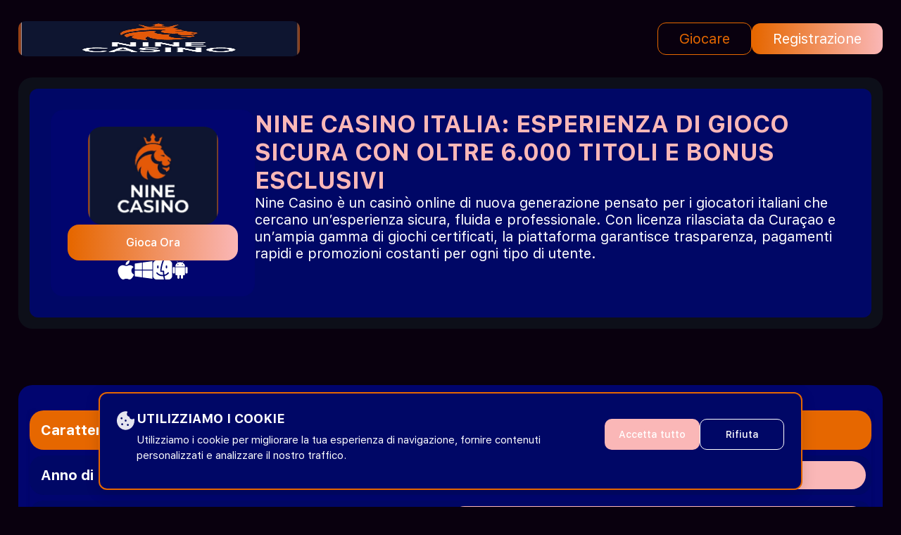

--- FILE ---
content_type: text/html; charset=UTF-8
request_url: https://www.trackset.it/
body_size: 4495
content:
<!DOCTYPE html><html lang="it" ><head><meta charset="UTF-8"><meta name="viewport" content="width=device-width, initial-scale=1.0"><title>Nine Casino Italia - Recensione Completa e Guida ai Bonus</title><meta name="description" content="Goditi il bonus di benvenuto fino a €450 su Nine Casino Italia. Gioca ovunque da desktop o mobile e vinci con i migliori giochi online."><meta name="google-site-verification" content="g1Vy8RnR34Ac2PfLYW6XN_fLu6IM3SC4zqtdgqgU-fU"><link href="https://www.trackset.it/it-it/" rel="canonical"><link href="https://www.trackset.it/" rel="alternate" hreflang="it"><link href="https://www.trackset.it/it-it/" rel="alternate" hreflang="it-IT">  <link rel="amphtml" href="https://www.trackset.it/?amp=1">  <link rel="icon" type="image/png" href="/favicon-96x96.png" sizes="96x96" /><link rel="shortcut icon" href="/favicon.ico" /><link rel="apple-touch-icon" sizes="180x180" href="/apple-touch-icon.png" /><link rel="manifest" href="/site.webmanifest" /><link rel="icon" type="image/png" sizes="16x16" href="/favicon-16x16.png"><link rel="icon" type="image/png" sizes="32x32" href="/favicon-32x32.png">  <link rel="stylesheet" href="/assets/css/app.min.css">  </head><body><header class="header"><div class="container"><div class="header__content"><div class="header__logo"><a href="/" class="header__logo_link"><img width="50" height="50" src="/images/logo_1760693860_fmeIy51f.webp " alt="Nine casino"></a></div><input id="menu__toggle" type="checkbox" class="input__burger"/><label class="menu__btn" for="menu__toggle"><span></span></label><div class="menu__box"><div class="header__menu_btn"><a href="https://trackset.it/go" class="header__btn_play">Giocare</a><a href="https://trackset.it/go" class="header__btn_reg">Registrazione</a></div></div></div></div></header><main class="main"><section class="banner__section"><div class="container"><div class="banner__container"><div class="banner__content"><div class="banner__image_box"><div class="header__logo"><a href="https://trackset.it/go" class="header__logo_link"><img src="/images/logo_1760693860_fmeIy51f.webp" alt="Nine casino"></a></div><a class="banner__button" href="https://trackset.it/go">Gioca Ora</a><div class="social__icon"><img src="/assets/images/ios.svg" alt="Nine casino Ios"><img src="/assets/images/win.svg" alt="Nine casino Windows"><img src="/assets/images/mac.svg" alt="Nine casino Mac os"><img src="/assets/images/apk.svg" alt="Nine casino Android"></div></div><div class="banner__text_box"><h1 class="banner__text_title">Nine Casino Italia: esperienza di gioco sicura con oltre 6.000 titoli e bonus esclusivi</h1><p class="banner__text_content">Nine Casino è un casinò online di nuova generazione pensato per i giocatori italiani che cercano un’esperienza sicura, fluida e professionale. Con licenza rilasciata da Curaçao e un’ampia gamma di giochi certificati, la piattaforma garantisce trasparenza, pagamenti rapidi e promozioni costanti per ogni tipo di utente.</p></div></div></div></div></section><section class="content__section"><div class="container"><div class="contecnt_wrapper"><table><tbody><tr><td><p><strong>Caratteristica</strong></p></td><td><p><strong>Dettaglio</strong></p></td></tr><tr><td><p><strong>Anno di lancio</strong></p></td><td><p>2021</p></td></tr><tr><td><p><strong>Licenza</strong></p></td><td><p>Cura&ccedil;ao eGaming (n. 8048/JAZ)</p></td></tr><tr><td><p><strong>Numero di giochi</strong></p></td><td><p>Oltre 6.000 titoli</p></td></tr><tr><td><p><strong>Bonus di benvenuto</strong></p></td><td><p>Fino a &euro;450 + 250 free spin</p></td></tr><tr><td><p><strong>Provider principali</strong></p></td><td><p>Pragmatic Play, NetEnt, Evolution</p></td></tr><tr><td><p><strong>Metodi di pagamento</strong></p></td><td><p>Visa, Skrill, Neteller, Crypto</p></td></tr><tr><td><p><strong>Prelievi</strong></p></td><td><p>Entro 24 ore</p></td></tr><tr><td><p><strong>Dispositivi supportati</strong></p></td><td><p>PC, tablet, smartphone</p></td></tr><tr><td><p><strong>Servizio clienti</strong></p></td><td><p>Italiano 24/7 via chat</p></td></tr></tbody></table><p>Nine Casino si distingue per un&rsquo;interfaccia semplice, un servizio clienti efficiente e un sistema di promozioni mirato, progettato per offrire massima convenienza e sicurezza.</p><h2><strong>Bonus, giochi e vantaggi del Nine Casino</strong></h2><img src="/images/nine2_1760693862_nnx2sujh.webp" alt="Bonus, giochi e vantaggi del Nine Casino" title="Bonus, giochi e vantaggi del Nine Casino" data-media-file-id="147" /><p>Nine Casino propone un portafoglio giochi completo con slot ad alto RTP, blackjack, roulette e un autentico live casino gestito da croupier professionisti. Oltre al bonus di benvenuto, sono disponibili tornei settimanali, cashback e un programma VIP dedicato ai giocatori pi&ugrave; attivi.</p><p><strong>Cosa rende Nine Casino competitivo:</strong></p><ul><li>Oltre <strong>6.000 giochi</strong> dei migliori provider internazionali<br /><br /></li><li><strong>Bonus di benvenuto</strong> progressivo su tre depositi<br /><br /></li><li><strong>Cashback settimanale</strong> fino al 25% per utenti VIP<br /><br /></li><li><strong>Pagamenti istantanei</strong> e gestione sicura dei fondi<br /><br /></li><li><strong>Interfaccia mobile</strong> ottimizzata per ogni browser<br /><br /></li><li><strong>Assistenza professionale</strong> sempre disponibile in lingua italiana<br /><br /></li><li><strong>Sicurezza avanzata</strong> grazie a crittografia SSL e controlli regolari<br /><br /></li></ul><p>Nine Casino unisce tecnologia moderna e promozioni reali per offrire un&rsquo;esperienza di gioco di alto livello. Registrati oggi, ricevi il tuo bonus di benvenuto e scopri un casin&ograve; online che punta su qualit&agrave;, trasparenza e divertimento responsabile.</p></div></div></section><section class="expert__section"><div class="container"><div class="expert__content"><p class="expert__name">Davide Romano</p><div class="expert__work">Content Manager</div><div class="expert__contacts"><a href="https://trackset.it/go" class="expert__contacts_link"><img src="/assets/images/x-soc.svg" alt="x social"></a><a href="https://trackset.it/go" class="expert__contacts_link"><img src="/assets/images/facebook.svg" alt="facebook"></a><a href="https://trackset.it/go" class="expert__contacts_link"><img src="/assets/images/link.svg" alt="linkedIn"></a></div><p class="expert__info">Davide Romano è un content manager italiano appassionato di iGaming e comunicazione digitale. Su Nine Casino cura la realizzazione di articoli che presentano in modo dettagliato bonus, giochi e offerte esclusive della piattaforma. Il suo stile informativo e diretto aiuta i lettori a orientarsi facilmente nel mondo dei casinò online.</p></div></div></section></main><footer class="footer"><div class="container"><div class="footer__content"><div class="footer__image_content"><img src="/assets/images/18.webp" alt="18+"><img src="/assets/images/gambl-com.webp" alt="gambl.com"><img src="/assets/images/mga.webp" alt="mga"><img src="/assets/images/bga.webp" alt="bga"><img src="/assets/images/gam-stop.webp" alt="gam-stop"><img src="/assets/images/cam-care.webp" alt="cam-care"></div><p class="footer__disclamer">Tutti i diritti riservati. Appartiene a Nine Casino. Copyright © 2025</p></div></div></footer> <div class="cookie-banner" id="cookie-banner" role="dialog" aria-labelledby="cookie-banner-title" aria-describedby="cookie-banner-text"><div class="cookie-banner__container"><div class="cookie-banner__icon"><svg width="25" height="27" viewBox="0 0 36 38" fill="none" xmlns="http://www.w3.org/2000/svg"><path d="M17.9974 9.04415e-06C14.3251 0.000567162 10.7407 1.18677 7.72545 3.39942C4.71015 5.61208 2.40816 8.74532 1.12838 12.3787C-0.151394 16.012 -0.347714 19.9717 0.565768 23.7262C1.47925 27.4807 3.45882 30.8505 6.23884 33.3833C9.01885 35.9161 12.4663 37.4907 16.1185 37.8959C19.7707 38.3011 23.453 37.5174 26.6711 35.6501C29.8893 33.7827 32.4893 30.921 34.1224 27.449C35.7554 23.977 36.3433 20.0608 35.8071 16.226C35.7755 15.9969 35.689 15.7802 35.5557 15.5964C35.4224 15.4126 35.2467 15.2678 35.0454 15.1759C34.8442 15.0839 34.624 15.0479 34.4058 15.0711C34.1876 15.0943 33.9786 15.1761 33.7988 15.3086C33.0938 15.8281 32.2767 16.1528 31.4221 16.253C30.5675 16.3531 29.7028 16.2255 28.907 15.8818C28.1113 15.538 27.4098 14.9892 26.8669 14.2854C26.3239 13.5817 25.9568 12.7455 25.7991 11.8533C25.7514 11.5835 25.6273 11.3353 25.4432 11.1415C25.2591 10.9476 25.0237 10.8173 24.768 10.7676C23.9219 10.6015 23.1288 10.214 22.4614 9.64055C21.794 9.06709 21.2736 8.32602 20.9479 7.48523C20.6222 6.64444 20.5015 5.73081 20.597 4.82805C20.6925 3.92528 21.0011 3.06225 21.4945 2.31801C21.6195 2.12823 21.6964 1.90793 21.7181 1.67798C21.7398 1.44803 21.7054 1.21605 21.6184 1.00401C21.5313 0.791976 21.3945 0.606914 21.2207 0.466363C21.0469 0.325812 20.842 0.234426 20.6254 0.200866C19.7552 0.0662354 18.8769 -0.000896741 17.9974 9.04415e-06ZM17.9974 21.0357C17.4859 21.0357 16.9954 20.8212 16.6337 20.4395C16.272 20.0577 16.0688 19.5399 16.0688 19C16.0688 18.4601 16.272 17.9423 16.6337 17.5605C16.9954 17.1788 17.4859 16.9643 17.9974 16.9643C18.5089 16.9643 18.9994 17.1788 19.3611 17.5605C19.7228 17.9423 19.926 18.4601 19.926 19C19.926 19.5399 19.7228 20.0577 19.3611 20.4395C18.9994 20.8212 18.5089 21.0357 17.9974 21.0357ZM12.8545 26.4643C12.8545 27.0042 12.6514 27.522 12.2897 27.9037C11.928 28.2855 11.4375 28.5 10.926 28.5C10.4145 28.5 9.92395 28.2855 9.56227 27.9037C9.20059 27.522 8.99741 27.0042 8.99741 26.4643C8.99741 25.9244 9.20059 25.4066 9.56227 25.0248C9.92395 24.643 10.4145 24.4286 10.926 24.4286C11.4375 24.4286 11.928 24.643 12.2897 25.0248C12.6514 25.4066 12.8545 25.9244 12.8545 26.4643ZM9.64026 16.2857C9.387 16.2857 9.13622 16.2331 8.90223 16.1308C8.66825 16.0285 8.45564 15.8785 8.27656 15.6895C8.09747 15.5004 7.95542 15.276 7.8585 15.029C7.76158 14.782 7.71169 14.5173 7.71169 14.25C7.71169 13.9827 7.76158 13.7179 7.8585 13.471C7.95542 13.224 8.09747 12.9996 8.27656 12.8105C8.45564 12.6215 8.66825 12.4715 8.90223 12.3692C9.13622 12.2669 9.387 12.2143 9.64026 12.2143C10.1518 12.2143 10.6423 12.4288 11.004 12.8105C11.3656 13.1923 11.5688 13.7101 11.5688 14.25C11.5688 14.7899 11.3656 15.3077 11.004 15.6895C10.6423 16.0712 10.1518 16.2857 9.64026 16.2857ZM24.426 27.8214C24.426 28.3613 24.2228 28.8791 23.8611 29.2609C23.4994 29.6427 23.0089 29.8571 22.4974 29.8571C21.9859 29.8571 21.4954 29.6427 21.1337 29.2609C20.772 28.8791 20.5688 28.3613 20.5688 27.8214C20.5688 27.2815 20.772 26.7637 21.1337 26.382C21.4954 26.0002 21.9859 25.7857 22.4974 25.7857C23.0089 25.7857 23.4994 26.0002 23.8611 26.382C24.2228 26.7637 24.426 27.2815 24.426 27.8214Z" fill="white"/></svg></div><div class="cookie-banner__content"><h3 class="cookie-banner__title" id="cookie-banner-title"> Utilizziamo i cookie </h3><p class="cookie-banner__description" id="cookie-banner-text"> Utilizziamo i cookie per migliorare la tua esperienza di navigazione, fornire contenuti personalizzati e analizzare il nostro traffico. </p></div><div class="cookie-banner__actions"><button type="button" class="cookie-banner__button cookie-banner__button--accept" id="cookie-accept-btn" data-consent="accept"> Accetta tutto </button><button type="button" class="cookie-banner__button cookie-banner__button--decline" id="cookie-decline-btn" data-consent="decline"> Rifiuta </button></div></div></div>   <script src="/assets/js/app.min.js"></script> <script defer src="https://static.cloudflareinsights.com/beacon.min.js/vcd15cbe7772f49c399c6a5babf22c1241717689176015" integrity="sha512-ZpsOmlRQV6y907TI0dKBHq9Md29nnaEIPlkf84rnaERnq6zvWvPUqr2ft8M1aS28oN72PdrCzSjY4U6VaAw1EQ==" data-cf-beacon='{"version":"2024.11.0","token":"9634a5a17c6c4da7929ffe36b0829fac","r":1,"server_timing":{"name":{"cfCacheStatus":true,"cfEdge":true,"cfExtPri":true,"cfL4":true,"cfOrigin":true,"cfSpeedBrain":true},"location_startswith":null}}' crossorigin="anonymous"></script>
</body></html>

--- FILE ---
content_type: text/css
request_url: https://www.trackset.it/assets/css/app.min.css
body_size: 4879
content:
:root{--color-1:#e66700;--color-2:#fab7b7;--color-3:#000766;--color-4:#01056f;--bg-color:#09000E;--light-color:#FFFFFF;--dark-color:#000000}@font-face{font-family:'SF Pro Text';src:url(../fonts/SFProText-Regular.eot);src:url('../fonts/SFProText-Regular.eot?#iefix') format('embedded-opentype'),url(../fonts/SFProText-Regular.woff2) format('woff2'),url(../fonts/SFProText-Regular.woff) format('woff'),url(../fonts/SFProText-Regular.ttf) format('truetype');font-weight:400;font-style:normal;font-display:swap}@font-face{font-family:'SF Pro Text';src:url(../fonts/SFProText-Bold.eot);src:url('../fonts/SFProText-Bold.eot?#iefix') format('embedded-opentype'),url(../fonts/SFProText-Bold.woff2) format('woff2'),url(../fonts/SFProText-Bold.woff) format('woff'),url(../fonts/SFProText-Bold.ttf) format('truetype');font-weight:700;font-style:normal;font-display:swap}@font-face{font-family:'SF Pro Text';src:url(../fonts/SFProText-Medium.eot);src:url('../fonts/SFProText-Medium.eot?#iefix') format('embedded-opentype'),url(../fonts/SFProText-Medium.woff2) format('woff2'),url(../fonts/SFProText-Medium.woff) format('woff'),url(../fonts/SFProText-Medium.ttf) format('truetype');font-weight:500;font-style:normal;font-display:swap}:root{--h-color:var(--color-2);--accent-text-color:var(--color-2);--link-color:var(--light-color);--text-color:var(--light-color);--current-link-color:var(--color-1);--button-color:linear-gradient(92.58deg, var(--color-1) 2.15%, var(--color-2) 100%);--content-bg-color:var(--color-4);--banner-container-bg-color:rgba(16, 27, 34, 0.58);--banner-bg-color:rgba(65, 47, 91, 1);--decore-line-color:rgba(255, 255, 255, 0.05);--bg-blur-color:var(--color-1);--bg-card-color:rgba(255, 255, 255, 0.13);--thead-bg-color:var(--color-1);--td-first-bg-color:var(--color-3);--thead-second-bg-color:var(--color-2);--autor-work-color:rgba(141, 141, 141, 1);--scrollbar-bg:rgba(91, 91, 95, 1);--scrollbar-track:rgba(249, 249, 253, 1);--border-color:rgba(204, 204, 204, 1);--menu-item-color:rgba(51, 51, 51, 1);--menu-hover-color:rgba(207, 216, 220, 1);--warning-color:rgba(255, 204, 0, 1);--error-color:rgba(139, 0, 0, 1);--gold-color:rgba(255, 215, 0, 1);--shadow-light:rgba(0, 0, 0, 0.1);--shadow-medium:rgba(0, 0, 0, 0.2);--transparent:transparent}*::-webkit-scrollbar{width:10px;background-color:var(--scrollbar-bg)}*::-webkit-scrollbar-thumb{border-radius:10px;background-color:var(--dark-color);border:1px solid var(--border-color)}*::-webkit-scrollbar-track{-webkit-box-shadow:inset 0 0 6px var(--shadow-medium);border-radius:10px;background-color:var(--scrollbar-track)}*{padding:0;margin:0;border:0}*,*:before,*:after{-moz-box-sizing:border-box;-webkit-box-sizing:border-box;box-sizing:border-box}:focus,:active{outline:none}a:focus,a:active{outline:none}nav,footer,header,aside{display:block}html,body{height:100%;width:100%;font-size:100%;line-height:1.2;font-size:20px;-ms-text-size-adjust:100%;-moz-text-size-adjust:100%;-webkit-text-size-adjust:100%;background-color:var(--bg-color);color:var(--text-color);font-family:'SF Pro Text';overflow-x:hidden}input,button,textarea{font-family:inherit}input::-ms-clear{display:none}button{cursor:pointer}button::-moz-focus-inner{padding:0;border:0}a,a:visited{text-decoration:none}a:hover{text-decoration:none}ul li{list-style:none}img{vertical-align:top}h1,h2,h3,h4,h5,h6{font-size:inherit;font-weight:700;color:var(--h-color);text-transform:uppercase}h1{font-size:34px}h2{font-size:32px;margin:24px 0 18px}h3{font-size:30px;margin:24px 0 18px}h4{font-size:28px;margin:24px 0 18px}h5{font-size:26px;margin:24px 0 18px}h6{font-size:24px;margin:24px 0 18px}.container{width:100%;max-width:1254px;margin:0 auto;padding:0 13px;position:relative}section{margin:80px 0}.header{padding:30px 0;position:relative}.menu__box{display:flex;gap:30px}.header__logo img{border-radius:10px;width:fit-content}.header__content{display:flex;justify-content:space-between}.header__menu_box{display:flex;gap:20px;align-items:center}.header__menu_link{text-transform:uppercase;font-size:16px;color:var(--link-color)}a.current__item{color:var(--current-link-color)}.header__menu_btn{display:flex;gap:10px;align-items:center}.header__btn_play{color:var(--current-link-color);border:1px solid;border-radius:12px;padding:10px 30px}.header__btn_reg{background:var(--button-color);border-radius:12px;padding:10px 30px;color:var(--link-color)}.menu__btn,.input__burger{display:none}@media(max-width:992px){#menu__toggle{opacity:0}.menu__btn{display:flex;align-items:center;position:absolute;top:10px;right:20px;width:30px;height:30px;cursor:pointer;z-index:1}.menu__btn>span,.menu__btn>span::before,.menu__btn>span::after{display:block;position:absolute;width:100%;height:3px;background:var(--button-color)}.menu__btn>span::before{content:'';top:-8px}.menu__btn>span::after{content:'';top:8px}.menu__box{z-index:5;display:flex;position:fixed;visibility:hidden;top:-150%;left:5%;width:90%;height:350px;margin:0;padding:30px 0;list-style:none;text-align:center;background:var(--td-first-bg-color);box-shadow:1px 0 6px var(--shadow-medium);align-items:center;flex-direction:column;justify-content:flex-start;gap:20px}.header__menu_box,.header__menu_btn{flex-direction:column}.menu__box li{width:90%;padding:10px 0;border-radius:5px}.menu__box li a{color:var(--error-color)}.menu__item{display:block;padding:12px 24px;color:var(--menu-item-color);font-family:'Roboto',sans-serif;font-size:20px;font-weight:600;text-decoration:none}.menu__item:hover{background-color:var(--menu-hover-color)}#menu__toggle:checked~.menu__btn>span{transform:rotate(45deg)}#menu__toggle:checked~.menu__btn>span::before{top:0;transform:rotate(0)}#menu__toggle:checked~.menu__btn>span::after{top:0;transform:rotate(90deg)}#menu__toggle:checked~.menu__box{visibility:visible;top:90px}.menu__btn>span,.menu__btn>span::before,.menu__btn>span::after{transition-duration:.25s}.menu__box{transition-duration:.25s}.menu__item{transition-duration:.25s}.header__button{margin-right:60px}.current_page_item{background-color:var(--warning-color)}.footer__nav_menu .current_page_item{background-color:var(--transparent)}}.banner__section{margin-top:0}.banner__container{background:var(--banner-container-bg-color);padding:16px;border-radius:20px}.banner__content{background:var(--color-3);width:100%;border-radius:12px;padding:30px;display:flex;gap:24px;position:relative}.banner__logo{display:flex;justify-content:center;margin:25px 0 50px 0}.banner__logo img{position:relative;z-index:1}.banner__logo::after{content:'';background:var(--bg-blur-color);display:block;position:absolute;width:600px;height:400px;filter:blur(310px);z-index:0}.banner__image_box{display:flex;flex-direction:column;gap:26px;max-width:290px;width:100%;flex:1 0 290px;align-items:center;background-color:var(--content-bg-color);border-radius:18px;padding:24px;height:fit-content}.banner__image_box img{max-width:185px;width:100%;border-radius:20px}.social__icon img{border-radius:0}.banner__button{background:var(--button-color);color:var(--link-color);font-size:16px;font-weight:500;width:100%;display:flex;align-items:center;justify-content:center;padding:16px 0;border-radius:16px}.social__icon{display:flex;gap:30px}.banner__function_box{display:grid;padding:10px 0;grid-template:1fr / 1fr 1fr 1fr 1fr;gap:10px}.banner__function_wrapper{background:var(--content-bg-color);border-radius:12px;padding:20px;font-size:16px}.banner__function_wrapper .banner__function_box:not(:first-child){border-top:1px solid var(--decore-line-color)}.banner__function_item{width:100%}.banner__text_box{display:flex;flex-direction:column;gap:20px}.card__title{text-align:center;margin-bottom:35px;position:relative}.card__title::after{content:'';background:var(--bg-blur-color);display:block;position:absolute;width:600px;height:400px;filter:blur(310px);z-index:0;left:25%}.card__wrapper{display:flex;gap:15px;position:relative;margin-top:50px}.card__box{max-width:300px;width:100%;position:relative;background:var(--content-bg-color);border-radius:20px;padding:50px 10px 20px;display:flex;flex-direction:column;gap:20px}.card__num{position:absolute;top:-28px;left:40%;width:57px;height:57px;background-color:var(--bg-card-color);display:flex;align-items:center;justify-content:center;border-radius:100%}.card__text{max-width:870px;text-align:center;margin:0 auto;position:relative}.card__image_wrapper{background:var(--bg-card-color);border-radius:12px;padding:12px 0}.card__image_wrapper img{width:100%;height:85px}.card__name{font-size:24px;text-align:center}.card__bonus{color:var(--accent-text-color);font-size:16px;border:1px solid;border-radius:12px;padding:12px 20px;display:flex;gap:10px;align-items:center;justify-content:center}.card__star_box{display:flex;gap:10px;align-items:center;justify-content:center}.card__button{color:var(--link-color);background:var(--button-color);font-weight:500;font-size:16px;display:flex;justify-content:center;padding:10px 0;border-radius:16px}.recens__button{color:var(--link-color);font-weight:500;font-size:16px;text-align:center;text-decoration:underline}.contecnt_wrapper{background:var(--content-bg-color);padding:16px;border-radius:20px}.contecnt_wrapper table{width:100%;border-collapse:collapse;margin:20px 0;box-shadow:0 2px 5px var(--shadow-light)}.contecnt_wrapper tr,td{padding:8px;text-align:left}.contecnt_wrapper th{background:var(--thead-bg-color)}.contecnt_wrapper th:first-child{border-radius:20px 0 0 20px}.contecnt_wrapper th:last-child{border-radius:0 20px 20px 0}.contecnt_wrapper tr td:nth-child(even){background:var(--thead-second-bg-color);border-radius:20px}.contecnt_wrapper table tbody tr{display:grid;grid-template:1fr / 1fr 1fr}.contecnt_wrapper table tbody tr:not(:first-child){background:var(--td-first-bg-color);border-radius:20px}.contecnt_wrapper table tbody tr:first-child{background:var(--thead-bg-color);border-radius:20px}.contecnt_wrapper table tbody tr:first-child td:nth-child(even){background-color:var(--transparent)}.contecnt_wrapper table tbody tr:not(:last-child){margin-bottom:8px}.contecnt_wrapper img{width:100%;max-width:100%;margin-top:20px;border-radius:20px}.contecnt_wrapper p,.contecnt_wrapper ul,.contecnt_wrapper ol{margin:12px 0}.contecnt_wrapper table p{margin:0}.contecnt_wrapper ul li{margin:8px 0 8px 20px;list-style:disc}.contecnt_wrapper ol li{margin:8px 0 8px 20px}.faq__content{background:var(--content-bg-color);border-radius:20px;padding:30px}.faq__content h2{text-align:center;font-size:44px}.faq_content{display:flex;flex-direction:column;gap:15px}.accordion{cursor:pointer;padding:20px 20px 20px 45px;width:100%;border:none;text-align:left;outline:none;font-size:16px;font-weight:400;transition:0.4s;display:flex;justify-content:space-between;align-items:center;gap:30px;position:relative;margin:0;border-radius:16px}h3.accordion{color:var(--text-color)}.accordion span{position:absolute;display:flex;align-items:center;justify-content:center;top:25px;right:25px;width:14px;height:14px}.accordion span img{transition:ease all .3s}.accordion.activeted span img{transform:rotate(180deg)}.accordion:hover{background-color:var(--bg-card-color)}.activeted{background-color:var(--bg-blur-color);border-radius:20px 20px 0 0}.panel{padding:0 18px;background-color:var(--bg-blur-color);max-height:0;overflow:hidden;transition:max-height 0.2s ease-out;border-radius:0 0 20px 20px}.accordion.activeted+.panel{padding:5px 18px}.faq_answer{padding:5px 5px 5px 30px}.expert__image{width:230px;height:230px;margin:0 auto;padding:20px;border-radius:20px;background:var(--color-4)}.expert__image img{width:100%;height:100%;border-radius:20px}.expert__name{font-size:48px;text-transform:uppercase;font-weight:500;text-align:center;margin:50px 0 20px 0}.expert__work{font-size:24px;text-transform:uppercase;font-weight:500;text-align:center;color:var(--autor-work-color)}.expert__contacts{display:flex;justify-content:center;gap:36px}.expert__contacts_link{display:flex;width:48px;height:48px;align-items:center;justify-content:center;background:var(--button-color);padding:8px;border-radius:4px;margin:40px 0}.expert__contacts_link img{width:100%;height:100%}.expert__info{text-align:center;max-width:940px;margin:0 auto}.footer{background:var(--content-bg-color);margin-top:120px}.footer__content{padding:16px 0}.footer__image_content{display:flex;align-items:center;justify-content:space-between;flex-wrap:wrap;padding:20px 0;border-bottom:1px solid var(--decore-line-color)}.footer__nav{padding:30px 0;border-bottom:1px solid var(--decore-line-color);display:flex;gap:50px}.footer__link{color:var(--light-color)}.footer__disclamer{padding-top:30px;font-size:16px;font-weight:500;color:var(--autor-work-color)}.errore__title{font-size:calc(200px + (120 + 200 * 0.7) * ((100vw - 768px) / 1280 ));text-align:center;line-height:1}.errore__subtitle{font-size:calc(22px + 36 * (100vw / 1280));text-align:center;margin:0 0 30px 0;line-height:1}.errore__button_box{display:flex;align-items:center;justify-content:center;gap:40px}.reviews{display:flex;flex-wrap:wrap;gap:20px;margin-top:40px}.review-card{display:flex;flex-direction:column;background:var(--content-bg-color);border:1px solid var(--decore-line-color);border-radius:8px;padding:20px;flex:1 1 calc(50% - 40px);box-sizing:border-box}.review-header{display:flex;align-items:center;margin-bottom:15px}.review-meta{flex:1}.review-title{font-size:18px;margin:0 0 5px}.review-author{font-size:14px;margin:0 0 10px}.review-rating .star{font-size:16px}.review-rating .star.filled{color:var(--gold-color)}.review-body{font-size:16px;margin-bottom:15px}.review-footer{text-align:right;margin-top:auto}.review-date{font-size:14px}@media(min-width:1300px){.errore__title{font-size:360px}.errore__subtitle{font-size:80px}}@media(max-width:1100px){.banner__function_box{grid-template:1fr / 1fr 1fr 1fr}.card__wrapper{display:grid;grid-template:1fr / 1fr 1fr;justify-items:center;gap:40px}.contecnt_wrapper table{width:100%;display:block;overflow-x:scroll;overflow-y:auto;scrollbar-color:var(--banner-bg-color) var(--thead-bg-color)}.contecnt_wrapper table tbody{width:1100px;display:block}.review-card{flex:1 1 calc(50% - 40px)}}@media(max-width:992px){.banner__content{flex-direction:column;align-items:center}.banner__image_box{flex:1 1 100%;width:100%}h1{font-size:30px}h2{font-size:28px}h3{font-size:24px}html,body{font-size:18px}.faq__content{padding:20px}.accordion{padding:20px 55px 20px 20px}.accordion span{right:15px}.faq_answer{padding:5px}}@media(max-width:768px){.banner__function_box{grid-template:1fr / 1fr 1fr}.card__wrapper{grid-template:1fr / 1fr}.footer{margin:0}.section{margin:40px 0}.accordion span{top:40%}.footer__nav{flex-direction:column}.errore__title{font-size:calc(80px + (120 + 120 * 0.7) * ((100vw - 320px) / 768 ));text-align:center}.review-card{flex:1 1 100%}}@media(max-width:492px){.banner__function_box{gap:15px}.banner__container{padding:8px}.banner__content{padding:10px}h1{font-size:28px}h2{font-size:24px}h3{font-size:20px}html,body{font-size:16px}.banner__logo img{width:100%}.expert__name{font-size:28px}.expert__work{font-size:18px}.expert__contacts_link{width:36px;height:36px;margin:28px 0}.expert__image{width:180px;height:180px}.errore__button_box{flex-direction:column;gap:20px}}.cookie-banner{position:fixed;bottom:20px;left:50%;transform:translateX(-50%);z-index:9999;background:var(--color-3);-webkit-backdrop-filter:blur(8px);backdrop-filter:blur(8px);color:#fff;border:2px solid var(--color-1);padding:20px;border-radius:12px;box-shadow:0 4px 20px rgb(0 0 0 / .15);max-width:900px;width:calc(100vw - 40px);opacity:0;visibility:hidden;transition:all 0.3s cubic-bezier(.4,0,.2,1)}.cookie-banner:not([hidden]){opacity:1;visibility:visible}@media screen and (min-width:1200px){.cookie-banner{max-width:1000px;padding:24px;bottom:24px}}@media screen and (max-width:1199px) and (min-width:992px){.cookie-banner{max-width:850px;padding:20px}}@media screen and (max-width:991px) and (min-width:768px){.cookie-banner{max-width:700px;padding:18px;width:calc(100vw - 60px)}}@media screen and (max-width:767px) and (min-width:480px){.cookie-banner{bottom:16px;padding:16px;width:calc(100vw - 32px);max-width:none;border-radius:10px}}@media screen and (max-width:479px) and (min-width:375px){.cookie-banner{bottom:12px;padding:14px;width:calc(100vw - 24px);border-radius:8px}}@media screen and (max-width:374px){.cookie-banner{bottom:8px;padding:12px;width:calc(100vw - 16px);border-radius:6px;border-width:1px}}@media screen and (max-height:500px) and (orientation:landscape){.cookie-banner{bottom:8px;padding:8px 12px;max-height:calc(100vh - 16px);overflow-y:auto}}.cookie-banner__container{display:flex;align-items:flex-start;gap:16px}@media screen and (min-width:1200px){.cookie-banner__container{gap:20px}}@media screen and (max-width:991px) and (min-width:768px){.cookie-banner__container{gap:14px}}@media screen and (max-width:767px) and (min-width:480px){.cookie-banner__container{gap:12px}}@media screen and (max-width:479px){.cookie-banner__container{gap:8px;flex-wrap:wrap}}@media screen and (max-width:320px){.cookie-banner__container{flex-direction:column;gap:8px;align-items:stretch}}@media screen and (max-height:500px) and (orientation:landscape){.cookie-banner__container{gap:8px;align-items:center}}.cookie-banner__icon{flex-shrink:0;width:24px;height:24px;color:#fff;opacity:.9;margin-top:1px}@media screen and (min-width:1200px){.cookie-banner__icon{width:28px;height:28px}}@media screen and (max-width:767px){.cookie-banner__icon{width:20px;height:20px;margin-top:2px}}@media screen and (max-width:320px){.cookie-banner__icon{align-self:flex-start;margin-top:0}}.cookie-banner__content{flex:1;min-width:0}@media screen and (max-width:320px){.cookie-banner__content{width:100%}}.cookie-banner__title{font-size:16px;font-weight:600;margin:0 0 6px 0;color:#fff;line-height:1.3}@media screen and (min-width:1200px){.cookie-banner__title{font-size:18px;margin-bottom:8px}}@media screen and (max-width:1199px) and (min-width:992px){.cookie-banner__title{font-size:16px}}@media screen and (max-width:991px) and (min-width:768px){.cookie-banner__title{font-size:15px;margin-bottom:5px}}@media screen and (max-width:767px) and (min-width:480px){.cookie-banner__title{font-size:14px;margin-bottom:4px}}@media screen and (max-width:479px) and (min-width:375px){.cookie-banner__title{font-size:13px;margin-bottom:4px}}@media screen and (max-width:374px){.cookie-banner__title{font-size:12px;margin-bottom:3px}}@media screen and (max-height:500px) and (orientation:landscape){.cookie-banner__title{font-size:12px;margin-bottom:2px}}.cookie-banner__description{font-size:14px;line-height:1.4;margin:0 0 10px 0;color:#fff}@media screen and (min-width:1200px){.cookie-banner__description{font-size:15px;line-height:1.5;margin-bottom:12px}}@media screen and (max-width:1199px) and (min-width:992px){.cookie-banner__description{font-size:14px}}@media screen and (max-width:991px) and (min-width:768px){.cookie-banner__description{font-size:13px;margin-bottom:8px}}@media screen and (max-width:767px) and (min-width:480px){.cookie-banner__description{font-size:12px;margin-bottom:8px}}@media screen and (max-width:479px) and (min-width:375px){.cookie-banner__description{font-size:11px;margin-bottom:6px}}@media screen and (max-width:374px){.cookie-banner__description{font-size:10px;margin-bottom:6px;line-height:1.3}}@media screen and (max-height:500px) and (orientation:landscape){.cookie-banner__description{font-size:10px;margin-bottom:4px;line-height:1.3}}.cookie-banner__policy-link{color:#fff;text-decoration:underline;text-decoration-thickness:1px;text-underline-offset:2px;transition:color 0.2s ease;display:inline-block;margin-top:2px}@media screen and (min-width:1200px){.cookie-banner__policy-link{text-decoration-thickness:1.5px;text-underline-offset:3px;margin-top:3px}}@media screen and (max-width:767px){.cookie-banner__policy-link{text-decoration-thickness:1.5px;text-underline-offset:1px;margin-top:1px}}@media screen and (max-width:374px){.cookie-banner__policy-link{display:block;margin-top:4px;padding-top:2px}}.cookie-banner__policy-link:focus,.cookie-banner__policy-link:hover{color:rgb(255 255 255 / .8);text-decoration:none}.cookie-banner__policy-link:focus{outline:2px solid rgb(255 255 255 / .5);outline-offset:2px;border-radius:2px}@media screen and (max-width:767px){.cookie-banner__policy-link:focus{outline-width:3px;outline-offset:3px;border-radius:3px}}@media screen and (max-width:767px){.cookie-banner__policy-link{padding:2px 0;margin:-2px 0}}.cookie-banner__actions{flex-shrink:0;display:flex;gap:12px;margin-top:8px;align-items:center}@media screen and (min-width:1200px){.cookie-banner__actions{gap:16px;margin-top:12px}}@media screen and (max-width:1199px) and (min-width:992px){.cookie-banner__actions{gap:12px;margin-top:10px}}@media screen and (max-width:991px) and (min-width:768px){.cookie-banner__actions{gap:10px;margin-top:8px}}@media screen and (max-width:767px) and (min-width:480px){.cookie-banner__actions{gap:8px;margin-top:6px}}@media screen and (max-width:479px) and (min-width:375px){.cookie-banner__actions{flex-direction:column;gap:6px;margin-top:6px;align-items:stretch}}@media screen and (max-width:374px){.cookie-banner__actions{flex-direction:column;gap:4px;margin-top:4px;align-items:stretch}}@media screen and (max-width:320px){.cookie-banner__actions{width:100%;margin-top:6px}}@media screen and (max-height:500px) and (orientation:landscape){.cookie-banner__actions{flex-direction:row;gap:6px;margin-top:4px;justify-content:flex-end}}.cookie-banner__button{padding:10px 16px;border:none;border-radius:8px;font-size:13px;font-weight:500;cursor:pointer;transition:all 0.2s ease;white-space:nowrap;min-height:40px;min-width:100px}@media screen and (min-width:1200px){.cookie-banner__button{padding:12px 20px;font-size:14px;min-height:44px;min-width:120px;border-radius:10px}}@media screen and (max-width:1199px) and (min-width:992px){.cookie-banner__button{padding:10px 18px;font-size:13px;min-height:42px;min-width:110px}}@media screen and (max-width:991px) and (min-width:768px){.cookie-banner__button{padding:9px 16px;font-size:12px;min-height:38px;min-width:100px;border-radius:7px}}@media screen and (max-width:767px) and (min-width:480px){.cookie-banner__button{padding:8px 14px;font-size:12px;min-height:36px;min-width:90px;border-radius:6px}}@media screen and (max-width:479px){.cookie-banner__button{width:100%;min-width:unset;padding:8px 12px;font-size:11px;min-height:34px;border-radius:6px}}@media screen and (max-width:320px){.cookie-banner__button{padding:6px 10px;font-size:10px;min-height:30px;border-radius:4px}}@media screen and (max-height:500px) and (orientation:landscape){.cookie-banner__button{padding:4px 8px;font-size:10px;min-height:28px;min-width:60px;border-radius:4px}}.cookie-banner__button:focus{outline:2px solid rgb(255 255 255 / .5);outline-offset:2px}.cookie-banner__button--accept{background:var(--color-2);color:var(--primary-white)}.cookie-banner__button--accept:hover{background:color-mix(in srgb,var(--color-2) 85%,#fff);transform:translateY(-1px);box-shadow:0 2px 8px rgb(0 0 0 / .2)}.cookie-banner__button--accept:active{transform:translateY(0)}.cookie-banner__button--decline{background:0 0;color:var(--primary-white);border:1px solid #fff}.cookie-banner__button--decline:hover{background:var(--color-2);color:var(--primary-white);border-color:var(--color-2)}.cookie-banner__button--decline:active{background:rgb(255 255 255 / .1)}.cookie-banner[hidden]{opacity:0;visibility:hidden}@media screen and (min-width:1600px){.cookie-banner{max-width:1200px;padding:28px;bottom:30px}}@media (prefers-contrast:high){.cookie-banner{background:var(--color-1);border:3px solid #fff;box-shadow:0 6px 30px rgb(0 0 0 / .4)}.cookie-banner__button--accept{background:var(--color-2);color:#fff;border:2px solid #fff}.cookie-banner__button--decline{border:2px solid #fff;color:#fff;background:rgb(255 255 255 / .1)}.cookie-banner__policy-link{text-decoration-thickness:2px;text-underline-offset:3px}}@media (prefers-reduced-motion:reduce){.cookie-banner{transition:none}.cookie-banner__button{transition:none}.cookie-banner__button:hover{transform:none;box-shadow:none}.cookie-banner__policy-link{transition:none}}@media (prefers-color-scheme:dark){.cookie-banner{box-shadow:0 4px 20px rgb(0 0 0 / .3)}}@supports not ((-webkit-backdrop-filter:blur(8px)) or (backdrop-filter:blur(8px))){.cookie-banner{background:var(--color-1)}.cookie-banner::before{content:"";position:absolute;top:0;left:0;right:0;bottom:0;background:rgb(0 0 0 / .1);border-radius:inherit;z-index:-1}}

--- FILE ---
content_type: image/svg+xml
request_url: https://www.trackset.it/assets/images/x-soc.svg
body_size: -129
content:
<svg width="32" height="32" viewBox="0 0 32 32" fill="none" xmlns="http://www.w3.org/2000/svg">
<mask id="mask0_79_37" style="mask-type:luminance" maskUnits="userSpaceOnUse" x="0" y="0" width="32" height="32">
<path d="M0 0H32V32H0V0Z" fill="white"/>
</mask>
<g mask="url(#mask0_79_37)">
<path d="M25.2 1.5H30.1074L19.3874 13.7834L32 30.5011H22.1257L14.3863 20.364L5.54057 30.5011H0.628571L12.0937 17.3583L0 1.50229H10.1257L17.1109 10.7663L25.2 1.5ZM23.4743 27.5571H26.1943L8.64 4.29086H5.72343L23.4743 27.5571Z" fill="#000"/>
</g>
</svg>


--- FILE ---
content_type: image/svg+xml
request_url: https://www.trackset.it/assets/images/apk.svg
body_size: 917
content:
<svg width="22" height="25" viewBox="0 0 22 25" fill="none" xmlns="http://www.w3.org/2000/svg">
<path d="M2.0303 8.15466H1.96741C1.15848 8.15466 0.5 8.82692 0.5 9.6444V16.1329C0.5 16.9541 1.15848 17.6227 1.96741 17.6227H2.03153C2.83922 17.6227 3.49894 16.9529 3.49894 16.1329V9.6444C3.49732 9.24959 3.34203 8.87144 3.06692 8.59238C2.79181 8.31332 2.4192 8.15598 2.0303 8.15466ZM4.20059 18.6367C4.20059 19.3903 4.80728 20.0037 5.54962 20.0037H6.99237V23.509C6.99237 24.3315 7.65208 25 8.45978 25H8.52143C9.33159 25 9.99131 24.3302 9.99131 23.5078V20.0037H12.0062V23.509C12.0062 24.3315 12.6696 25 13.4761 25H13.5378C14.3479 25 15.0064 24.3302 15.0064 23.5078V20.0037H16.4491C17.1903 20.0037 17.7969 19.3903 17.7969 18.6367V8.39377H4.20059V18.6367ZM14.3849 2.18067L15.5305 0.386724C15.5489 0.359614 15.5618 0.32903 15.5684 0.296776C15.575 0.264523 15.5752 0.231254 15.5689 0.198934C15.5626 0.166614 15.55 0.135898 15.5319 0.108598C15.5137 0.0812982 15.4904 0.0579687 15.4632 0.0399864C15.436 0.0220041 15.4055 0.00973355 15.3736 0.00389905C15.3416 -0.00193544 15.3089 -0.00121563 15.2772 0.006016C15.2456 0.0132476 15.2157 0.0268445 15.1893 0.046004C15.1629 0.0651635 15.1405 0.0894973 15.1235 0.117569L13.9361 1.97411C13.0039 1.59024 12.0072 1.39381 11.0012 1.39574C9.99447 1.39349 8.99688 1.58992 8.06395 1.97411L6.87892 0.117569C6.86155 0.0899711 6.83893 0.0661631 6.81239 0.0475349C6.78586 0.0289066 6.75593 0.0158312 6.72436 0.00907196C6.6928 0.00231269 6.66022 0.00200492 6.62853 0.00816664C6.59685 0.0143283 6.56669 0.0268361 6.53981 0.0449598C6.51297 0.0625933 6.48982 0.0854335 6.47169 0.11217C6.45355 0.138907 6.4408 0.169015 6.43416 0.200766C6.42751 0.232518 6.42711 0.265289 6.43296 0.2972C6.43882 0.329111 6.45083 0.359534 6.46829 0.386724L7.61509 2.18067C5.54839 3.20972 4.15496 5.14638 4.15496 7.36848C4.15496 7.50535 4.16154 7.64014 4.17469 7.77284H17.8253C17.8364 7.63834 17.8422 7.50344 17.8426 7.36848C17.8426 5.14638 16.4504 3.20972 14.3849 2.18067ZM7.83582 5.39426C7.66183 5.39459 7.49484 5.32474 7.37158 5.20008C7.24832 5.07541 7.17889 4.90614 7.17857 4.72951C7.17824 4.55287 7.24704 4.38334 7.36984 4.25821C7.49264 4.13307 7.65937 4.06258 7.83335 4.06225C8.00734 4.06192 8.17433 4.13177 8.29759 4.25644C8.42085 4.3811 8.49028 4.55037 8.4906 4.727C8.49093 4.90364 8.42213 5.07317 8.29933 5.1983C8.17654 5.32344 8.00981 5.39393 7.83582 5.39426ZM14.1642 5.39426C14.078 5.3945 13.9927 5.37752 13.913 5.34428C13.8333 5.31104 13.7609 5.26219 13.6998 5.20052C13.5764 5.07597 13.5068 4.90677 13.5063 4.73013C13.5058 4.5535 13.5745 4.3839 13.6971 4.25865C13.8198 4.1334 13.9865 4.06275 14.1605 4.06225C14.3345 4.06176 14.5015 4.13145 14.6249 4.25599C14.7483 4.38054 14.8179 4.54974 14.8184 4.72638C14.8188 4.90301 14.7502 5.07261 14.6275 5.19786C14.5048 5.32311 14.3382 5.39376 14.1642 5.39426ZM20.0314 8.15466H19.9697C19.162 8.15466 18.5011 8.82692 18.5011 9.6444V16.1329C18.5011 16.9541 19.1632 17.6227 19.9697 17.6227H20.0314C20.8415 17.6227 21.5 16.9529 21.5 16.1329V9.6444C21.5 8.82567 20.8403 8.15466 20.0314 8.15466Z" fill="#FFFFFF"/>
</svg>


--- FILE ---
content_type: image/svg+xml
request_url: https://www.trackset.it/assets/images/win.svg
body_size: -155
content:
<svg width="26" height="25" viewBox="0 0 26 25" fill="none" xmlns="http://www.w3.org/2000/svg">
<path d="M0.501389 3.44306L10.7467 2.03194V11.9306H0.5L0.501389 3.44306ZM0.501389 21.5569L10.7467 22.9694V13.1917H0.5L0.501389 21.5569ZM11.873 23.1194L25.5 25V13.1917H11.873V23.1194ZM11.873 1.88056V11.9306H25.5V0L11.873 1.88056Z" fill="#FFFFFF"/>
</svg>


--- FILE ---
content_type: application/javascript
request_url: https://www.trackset.it/assets/js/app.min.js
body_size: 300
content:
var acc=document.getElementsByClassName("accordion");var i;for(i=0;i<acc.length;i++){acc[i].addEventListener("click",function(){this.classList.toggle("activeted");var panel=this.nextElementSibling;if(panel.style.maxHeight){panel.style.maxHeight=null}else{panel.style.maxHeight=20+panel.scrollHeight+"px"}})}(function(){'use strict';const COOKIE_NAME='ie_cookie_consent';const COOKIE_DURATION=365;function setCookie(name,value,days){const expires=new Date();expires.setTime(expires.getTime()+(days*24*60*60*1000));document.cookie=name+'='+value+';expires='+expires.toUTCString()+';path=/'}
function getCookie(name){const nameEQ=name+'=';const ca=document.cookie.split(';');for(let i=0;i<ca.length;i++){let c=ca[i];while(c.charAt(0)===' ')c=c.substring(1,c.length);if(c.indexOf(nameEQ)===0)return c.substring(nameEQ.length,c.length);}
return null}
function hideBanner(){const banner=document.getElementById('cookie-banner');if(banner){banner.style.display='none'}}
function showBanner(){const banner=document.getElementById('cookie-banner');if(banner){banner.style.display='block'}}
function handleConsent(type){setCookie(COOKIE_NAME,type,COOKIE_DURATION);hideBanner();const event=new CustomEvent('cookieConsent',{detail:{consent:type,timestamp:new Date().toISOString()}});document.dispatchEvent(event)}
function initCookieBanner(){const existingConsent=getCookie(COOKIE_NAME);if(existingConsent){hideBanner();return}
showBanner();const acceptBtn=document.getElementById('cookie-accept-btn');const declineBtn=document.getElementById('cookie-decline-btn');if(acceptBtn){acceptBtn.addEventListener('click',function(){handleConsent('accept')})}
if(declineBtn){declineBtn.addEventListener('click',function(){handleConsent('decline')})}}
if(document.readyState==='loading'){document.addEventListener('DOMContentLoaded',initCookieBanner)}else{initCookieBanner()}})()